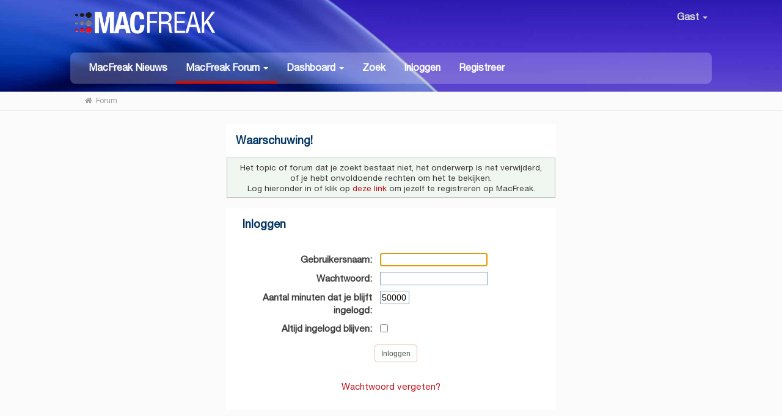

--- FILE ---
content_type: text/html; charset=UTF-8
request_url: https://www.macfreak.nl/afgelopen-veilingen/veiling-een-oceaanblauwe-iphone-12-pro-met-128-gb-aan-opslagruimte-74392/?PHPSESSID=5ldh7nu730mg5ufte111u7r3ch
body_size: 5748
content:
<!DOCTYPE html>
<html xmlns="http://www.w3.org/1999/xhtml" lang="nl-NL">
<head>
	<meta http-equiv="Content-Type" content="text/html; charset=UTF-8" />
	<meta name="viewport" content="width=device-width, initial-scale=1" /><meta name="description" content="Inloggen" />
	<meta name="keywords" content="Apple, iPhone, iPad, Mac, MacBook, MacFreak, Apple Watch" />

	<title>Inloggen</title>
	<link rel="stylesheet" type="text/css" href="https://www.macfreak.nl/Themes/MacFreak/css/bootstrap.min.css?fin20" />
	<link rel="stylesheet" type="text/css" href="https://www.macfreak.nl/Themes/MacFreak/css/font-awesome.min.css?fin20" />
	<link rel="stylesheet" type="text/css" href="https://www.macfreak.nl/Themes/MacFreak/css/animate.css?fin20" />
	<link rel="stylesheet" type="text/css" href="https://www.macfreak.nl/Themes/MacFreak/css/index.css?fin20" />
	<link rel="stylesheet" type="text/css" href="https://www.macfreak.nl/Themes/MacFreak/css/theme.css?fin20" />
	<link rel="stylesheet" type="text/css" href="https://www.macfreak.nl/Themes/MacFreak/css/responsive.css?fin20" />
	<link rel="stylesheet" type="text/css" href="https://www.macfreak.nl/Themes/default/css/webkit.css" />

	<script type="text/javascript" src="https://code.jquery.com/jquery-2.1.4.min.js"></script>
	<script type="text/javascript" src="https://www.macfreak.nl/Themes/MacFreak/scripts/bootstrap.min.js?fin20"></script>
	<script type="text/javascript" src="https://www.macfreak.nl/Themes/default/scripts/script.js?fin20"></script>
	<script type="text/javascript" src="https://www.macfreak.nl/Themes/MacFreak/scripts/theme.js?fin20"></script>
	<script type="text/javascript"><!-- // --><![CDATA[
		var smf_theme_url = "https://www.macfreak.nl/Themes/MacFreak";
		var smf_default_theme_url = "https://www.macfreak.nl/Themes/default";
		var smf_images_url = "https://www.macfreak.nl/Themes/MacFreak/images";
		var smf_scripturl = "https://www.macfreak.nl/index.php?PHPSESSID=5ldh7nu730mg5ufte111u7r3ch&amp;";
		var txtnew = "Nieuw";
		var smf_iso_case_folding = false;
		var smf_charset = "UTF-8";
		var ajax_notification_text = "Laden...";
		var ajax_notification_cancel_text = "Annuleren";
	// ]]></script>
	<style type="text/css">
	@media (min-width: 979px)
	{
		.container {
			width: 100%;
		}
	}
	</style>
	<link rel="help" href="https://www.macfreak.nl/help/?PHPSESSID=5ldh7nu730mg5ufte111u7r3ch" />
	<link rel="search" href="https://www.macfreak.nl/search/?PHPSESSID=5ldh7nu730mg5ufte111u7r3ch" />
	<link rel="contents" href="https://www.macfreak.nl/index.php?PHPSESSID=5ldh7nu730mg5ufte111u7r3ch" /><script language="JavaScript" type="text/javascript" src="https://www.macfreak.nl/Themes/default/Highslide/highslide.js"></script>
	<script language="JavaScript" type="text/javascript" src="https://www.macfreak.nl/Themes/default/Highslide/highslide.dutch-utf8.js"></script>
	<link rel="stylesheet" type="text/css" href="https://www.macfreak.nl/Themes/default/Highslide/highslide.css" media="screen" />
	<script type="text/javascript">
	 hs.graphicsDir = "https://www.macfreak.nl/Themes/default/Highslide/";
	 hs.outlineType = "rounded-white";
	 hs.captionEval = "this.thumb.alt";
	 hs.transitions = ["expand", "crossfade"];
	 hs.numberOfImagesToPreload = 5;
	 hs.dimmingOpacity = 0;
	 hs.fadeInOut = false;
	 hs.align = "center";
	 hs.showCredits = false;
	 hs.creditsText = "";
	 hs.creditsHref = "";
	 hs.creditsTitle = "";
	 if (hs.addSlideshow) hs.addSlideshow({
		  interval: 5000,
		  repeat: false,
		  useControls: true,
		fixedControls: false,
		  overlayOptions: {
			  opacity: 1,
			  position: "top right",
			  hideOnMouseOut: false
		}
	 });
  </script>
	<link rel="alternate" type="application/rss+xml" title="MacFreak - RSS" href="https://www.macfreak.nl/.xml/?type=rss;PHPSESSID=5ldh7nu730mg5ufte111u7r3ch" />
	<script type="text/javascript" src="https://ajax.googleapis.com/ajax/libs/jquery/3.6.0/jquery.min.js"></script>
	<script type="text/javascript">
		$(document).ready(function() {

		var oTwitter = $('a[href*="twitter.com"][href*="/status"]');
		if (oTwitter.length > 0) {
			oTwitter.each(function() {
				var oHolder = $(this);
				var sStr = $(this).attr('href');
				sStr = sStr.split('?')[0];
				var oStr = sStr;
				sStr = sStr.replace(/\/+$/, "");
				sStr = sStr.substr(sStr.lastIndexOf('/') + 1);
				$.getJSON("https://www.macfreak.nl/tweet-cache.php?id=" + sStr + "&url=" + oStr, function(data) {
					oHolder.before(data.html);
				});
			});
		}
		
		
		var oTwitter = $('a[href*="x.com"][href*="/status"]');
		if (oTwitter.length > 0) {
			oTwitter.each(function() {
				var oHolder = $(this);
				var sStr = $(this).attr('href');
				sStr = sStr.split('?')[0];
				var oStr = sStr;
				sStr = sStr.replace(/\/+$/, "");
				sStr = sStr.substr(sStr.lastIndexOf('/') + 1);
				$.getJSON("https://www.macfreak.nl/tweet-cache.php?id=" + sStr + "&url=" + oStr, function(data) {
					oHolder.before(data.html);
				});
			});
		}
		

		});
	</script>
	<link rel="stylesheet" type="text/css" href="https://www.macfreak.nl/Themes/default/css/simplechart.css" />
			<style type="text/css">
			span.topic_author {
				color: #757575;
				background: #ffffff;
				padding: 2px 3px;
				text-align: center;
				color: #757575 !important;
				font-size: 12px;
			}
			</style>
	<style>.ila_attach {width: auto; height: auto; max-width: 560px; max-height: auto;}</style>
	<link rel="stylesheet" type="text/css" href="https://www.macfreak.nl/Themes/default/css/BBCode-YouTube2.css" />
	<script>
		function snowAddPreviewScript() {
			snowAddPostScript();
			var previewSnow = document.getElementsByName("preview");
			if (previewSnow.length)
				previewSnow[0].onclick = function(){snowAddPostScript();};
		}
		function snowAddPostScript() {
			var snowAddPostScript = document.getElementById("preview_body");
			if (snowAddPostScript) {
				var snowSpan = document.createTextNode(" ");
				snowAddPostScript.appendChild(snowSpan);
			}
		}
	</script>
	<script type="text/javascript">
		if (window.addEventListener)
			window.addEventListener("load", snowAddPreviewScript, false);
		else if (window.attachEvent)
			window.attachEvent("onload", snowAddPreviewScript);
		else
			window.onload = snowAddPreviewScript();
	</script>
	<script type="text/javascript">
		var svar = "bf1f827e6";
		var sid = "1c0ecc84fbd917e73ad1734d1e947107";
	</script>
	<link rel="stylesheet" type="text/css" href="https://www.macfreak.nl/Themes/default/css/jquery.atwho.min.css" />
	<script type="text/javascript" src="https://www.macfreak.nl/Themes/default/scripts/hashTags.js"></script><!-- Start of Woopra Code -->
<script>
  !function(){var t,o,c,e=window,n=document,r=arguments,a="script",i=["call","cancelAction","config","identify","push","track","trackClick","trackForm","update","visit"],s=function(){var t,o=this,c=function(t){o[t]=function(){return o._e.push([t].concat(Array.prototype.slice.call(arguments,0))),o}};for(o._e=[],t=0;t<i.length;t++)c(i[t])};for(e.__woo=e.__woo||{},t=0;t<r.length;t++)e.__woo[r[t]]=e[r[t]]=e[r[t]]||new s;(o=n.createElement(a)).async=1,o.src="https://static.woopra.com/js/w.js",(c=n.getElementsByTagName(a)[0]).parentNode.insertBefore(o,c)}("woopra");

  woopra.config({
	 domain: "macfreak.nl",
	 outgoing_tracking: true,
	 download_tracking: true,
	 click_tracking: true
  });
  
  woopra.track();
</script>
<!-- End of Woopra Code -->

<!-- Global site tag (gtag.js) - Google Analytics -->
<script async src="https://www.googletagmanager.com/gtag/js?id=G-7WMRRE71YN"></script>
<script>
  window.dataLayer = window.dataLayer || [];
  function gtag(){dataLayer.push(arguments);}
  gtag('js', new Date());

  gtag('config', 'G-7WMRRE71YN');
</script>


	<link type="text/css" rel="stylesheet" href="https://www.macfreak.nl/clock_assets/flipclock.css" />

	<link rel="apple-touch-icon" sizes="180x180" href="https://www.macfreak.nl//apple-touch-icon.png">
	<link rel="icon" type="image/png" sizes="32x32" href="https://www.macfreak.nl//favicon-32x32.png">
	<link rel="icon" type="image/png" sizes="16x16" href="https://www.macfreak.nl//favicon-16x16.png">
	<link rel="manifest" href="https://www.macfreak.nl//site.webmanifest">
	<link rel="mask-icon" href="https://www.macfreak.nl//safari-pinned-tab.svg" color="#5bbad5">
	<meta name="msapplication-TileColor" content="#da532c">
	<meta name="theme-color" content="#ffffff">	
	
	
	
</head>
<body><header id="header">
			<div class="container">
				<h1 class="forumtitle">
					<a href="https://www.macfreak.nl/index.php?PHPSESSID=5ldh7nu730mg5ufte111u7r3ch"><img src="/Themes/MacFreak/images/macfreak-nieuw-logo-w.png" alt="MacFreak" /></a>
				</h1>
				<div class="userarea navbar-right">
					<div class="dropdown">
					  <a class="username " data-toggle="dropdown" aria-haspopup="true" aria-expanded="true">
							<img src="https://www.macfreak.nl/Themes/MacFreak/images/theme/noavatar.png" alt="Profiel" title="Profiel" class="avatar-top img-							circle">
								Gast
						<span class="caret"></span>
					  </a>
				<ul id="userdrop" class="dropdown-menu " aria-labelledby="dropdownMenu1">
							<li><a href="https://www.macfreak.nl/login/?PHPSESSID=5ldh7nu730mg5ufte111u7r3ch"><i class="fa fa-login"></i> Inloggen</a></li>
							<li><a href="https://www.macfreak.nl/register/?PHPSESSID=5ldh7nu730mg5ufte111u7r3ch"><i class="fa fa-register"></i> Registreer</a></li>
					  </ul>
					</div>
				</div>
				<div class="navmenu">
	<nav class="navbar navbar-default">
		<div class="navbar-header">
			<div class="visible-xs navbar-brand">Menu</div>
			<button type="button" class="navbar-toggle collapsed" data-toggle="collapse" data-target="#navbar" aria-expanded="false">
				<span class="icon-bar"></span>
				<span class="icon-bar"></span>
				<span class="icon-bar"></span>
			</button>
		</div>
		<div id="navbar" class="navbar-collapse collapse">
			<ul class="nav navbar-nav">
				<li id="button_home" class="button_home">
					<a  href="https://www.macfreak.nl/index.php?PHPSESSID=5ldh7nu730mg5ufte111u7r3ch">
						MacFreak Nieuws
					</a>
				</li>
				<li id="button_forum" class="button_forum dropdown active">
					<a  class="dropdown-toggle" data-toggle="dropdown" role="button" aria-haspopup="true" aria-expanded="false" href="https://www.macfreak.nl/forum/?PHPSESSID=5ldh7nu730mg5ufte111u7r3ch">
						<b>MacFreak Forum</b> <span class="caret"></span>
					</a>
					<ul class="dropdown-menu ">
						<li>
							<a href="https://www.macfreak.nl/forum/?PHPSESSID=5ldh7nu730mg5ufte111u7r3ch"><b>MacFreak Forum</b></a>
						</li>
						<li>
							<a href="https://www.macfreak.nl/forum/#c1">
								Nieuws, tips, feedback en meer
							</a>
						</li>
						<li>
							<a href="https://www.macfreak.nl/forum/#c2">
								Apple algemeen
							</a>
						</li>
						<li>
							<a href="https://www.macfreak.nl/forum/#c3">
								Supportvragen Mac
							</a>
						</li>
						<li>
							<a href="https://www.macfreak.nl/forum/#c4">
								Supportvragen iPad
							</a>
						</li>
						<li>
							<a href="https://www.macfreak.nl/forum/#c5">
								Supportvragen iPhone
							</a>
						</li>
						<li>
							<a href="https://www.macfreak.nl/forum/#c6">
								Supportvragen digitale media
							</a>
						</li>
						<li>
							<a href="https://www.macfreak.nl/macfreak-cafe/">
								MacFreak-Café
							</a>
						</li>
						<li>
							<a href="https://www.macfreak.nl/forum/#c7">
								Te koop aangeboden en gevraagd
							</a>
						</li>
					</ul>
				</li>
				<li id="button_dashboard" class="button_dashboard dropdown">
					<a  class="dropdown-toggle" data-toggle="dropdown" role="button" aria-haspopup="true" aria-expanded="false" href="https://www.macfreak.nl/index.php?page=dashboard;PHPSESSID=5ldh7nu730mg5ufte111u7r3ch">
						<b>Dashboard</b> <span class="caret"></span>
					</a>
					<ul class="dropdown-menu ">
						<li>
							<a href="https://www.macfreak.nl/index.php?page=dashboard;PHPSESSID=5ldh7nu730mg5ufte111u7r3ch"><b>Dashboard</b></a>
						</li>
						<li>
							<a href="https://www.macfreak.nl/profile/?PHPSESSID=5ldh7nu730mg5ufte111u7r3ch">
								Profiel
							</a>
						</li>
						<li>
							<a href="https://www.macfreak.nl/profile/?area=notification;PHPSESSID=5ldh7nu730mg5ufte111u7r3ch">
								Notificaties
							</a>
						</li>
						<li>
							<a href="https://www.macfreak.nl/index.php?page=mf_help;PHPSESSID=5ldh7nu730mg5ufte111u7r3ch">
								Help
							</a>
						</li>
						<li>
							<a href="https://www.macfreak.nl/index.php?page=rules;PHPSESSID=5ldh7nu730mg5ufte111u7r3ch">
								Huisregels
							</a>
						</li>
						<li>
							<a href="https://www.macfreak.nl/calendar/?PHPSESSID=5ldh7nu730mg5ufte111u7r3ch">
								Kalender
							</a>
						</li>
						<li>
							<a href="https://www.macfreak.nl/mlist/?PHPSESSID=5ldh7nu730mg5ufte111u7r3ch">
								Ledenlijst
							</a>
						</li>
						<li>
							<a href="https://www.macfreak.nl/bookmarks/?PHPSESSID=5ldh7nu730mg5ufte111u7r3ch">
								Bladwijzers
							</a>
						</li>
					</ul>
				</li>
				<li id="button_search" class="button_search">
					<a  href="https://www.macfreak.nl/index.php?page=zoek;PHPSESSID=5ldh7nu730mg5ufte111u7r3ch">
						Zoek
					</a>
				</li>
				<li id="button_login" class="button_login">
					<a  href="https://www.macfreak.nl/login/?PHPSESSID=5ldh7nu730mg5ufte111u7r3ch">
						Inloggen
					</a>
				</li>
				<li id="button_register" class="button_register">
					<a  href="https://www.macfreak.nl/register/?PHPSESSID=5ldh7nu730mg5ufte111u7r3ch">
						Registreer
					</a>
				</li>
			</ul>
		</div>
	</nav></div>
			</div>
		</header>
		<div id="bottombar">
			<div class="container">
				
	<div class="navigate_section">
		<ul>
			<li class="home">
				<a href="https://www.macfreak.nl/index.php?PHPSESSID=5ldh7nu730mg5ufte111u7r3ch"><span class="fa fa-home"></span></a>
			</li>
			<li class="last">
				<a href="https://www.macfreak.nl/index.php?PHPSESSID=5ldh7nu730mg5ufte111u7r3ch"><span>Forum</span></a>
			</li>
		</ul>
	</div>
			</div>
		</div>
	<div class="container">
	<div id="content_section" lang="nl">
	<script type="text/javascript" src="https://www.macfreak.nl/Themes/default/scripts/sha1.js"></script>
	<form action="https://www.macfreak.nl/login2/?PHPSESSID=5ldh7nu730mg5ufte111u7r3ch" method="post" accept-charset="UTF-8" name="frmLogin" id="frmLogin" onsubmit="hashLoginPassword(this, '1c0ecc84fbd917e73ad1734d1e947107');">
		<div class="tborder login">
			<div class="cat_bar">
				<h3 class="catbg">Waarschuwing!</h3>
			</div>
			<p class="information centertext">
				Het topic of forum dat je zoekt bestaat niet, het onderwerp is net verwijderd, of je hebt onvoldoende rechten om het te bekijken.<br />
				Log hieronder in of klik op <a href="https://www.macfreak.nl/register/?PHPSESSID=5ldh7nu730mg5ufte111u7r3ch">deze link</a> om jezelf te registreren op MacFreak.
			</p>
			<div class="cat_bar">
				<h3 class="catbg">
					<img src="https://www.macfreak.nl/Themes/MacFreak/images/icons/login_sm.gif" alt="" class="icon" /> Inloggen
				</h3>
			</div>
			<span class="upperframe"><span></span></span>
			<div class="roundframe">
				<dl>
					<dt>Gebruikersnaam:</dt>
					<dd><input type="text" name="user" size="20" class="input_text" /></dd>
					<dt>Wachtwoord:</dt>
					<dd><input type="password" name="passwrd" size="20" class="input_password" /></dd>
					<dt>Aantal minuten dat je blijft<br />ingelogd:</dt>
					<dd><input type="text" name="cookielength" size="4" maxlength="4" value="50000" class="input_text" /></dd>
					<dt>Altijd ingelogd blijven:</dt>
					<dd><input type="checkbox" name="cookieneverexp" class="input_check" onclick="this.form.cookielength.disabled = this.checked;" /></dd>
				</dl>
				<p class="centertext"><input type="submit" value="Inloggen" class="button_submit" /></p>
				<p class="centertext smalltext"><a href="https://www.macfreak.nl/reminder/?PHPSESSID=5ldh7nu730mg5ufte111u7r3ch">Wachtwoord vergeten?</a></p><input type="hidden" name="bf1f827e6" value="1c0ecc84fbd917e73ad1734d1e947107" />
			</div>
			<span class="lowerframe"><span></span></span>
			<input type="hidden" name="hash_passwrd" value="" /><input type="hidden" name="bf1f827e6" value="1c0ecc84fbd917e73ad1734d1e947107" />
		</div>
	</form>
		<script type="text/javascript"><!-- // --><![CDATA[
			document.forms.frmLogin.user.focus();
		// ]]></script>
	<div  style="text-align:center;margin-top:1.3em;margin-bottom:5px;"></div>
	<div style="margin-bottom:1.3em;text-align:center;">

	<ins class="adsbygoogle"
	style="display:inline-block;width:98%;height:110px;margin-bottom:10px;text-align:center;"
	data-ad-client="ca-pub-7000589384458942"
	data-ad-slot="2024692917"</ins>
	<script async src="https://pagead2.googlesyndication.com/pagead/js/adsbygoogle.js"></script>
	<script>(adsbygoogle = window.adsbygoogle || []).push({});</script>

</div> 
		</div> 
<!DOCTYPE html PUBLIC "-//W3C//DTD HTML 4.01//EN" "http://www.w3.org/TR/html4/strict.dtd">
<html>

</html>

	

	<div id="footer_madeby"><span class = "hidden-xs"></span>
	<a href="https://www.macfreak.nl/index.php?page=mf_help;PHPSESSID=5ldh7nu730mg5ufte111u7r3ch" target="_blank">Help</a><a>&nbsp;&nbsp;&nbsp;-&nbsp;</a>
	<a href="https://www.macfreak.nl/bookmarks/" target="_blank">Bladwijzers</a><a>&nbsp;&nbsp;&nbsp;-&nbsp;</a>
	<a href="https://www.macfreak.nl/mlist/" target="_blank">Ledenlijst</a><a>&nbsp;&nbsp;&nbsp;-&nbsp;</a>
	<a href="https://www.macfreak.nl/macfreak-events/" target="_blank">Events</a><a>&nbsp;&nbsp;&nbsp;-&nbsp;</a>
	<a href="https://www.macfreak.nl/?action=calendar" target="_blank">Kalender</a><a>&nbsp;&nbsp;&nbsp;-&nbsp;</a>
	<a href="https://www.macfreak.nl/?page=rules" target="_blank">Huisregels</a><a>&nbsp;&nbsp;&nbsp;-&nbsp;</a>
	<a href="https://www.macfreak.nl/index.php?page=privacycookieverklaring;PHPSESSID=5ldh7nu730mg5ufte111u7r3ch" target="_blank">Privacy- en cookieverklaring</a><a>&nbsp;&nbsp;&nbsp;-&nbsp;</a>
	<a href="https://www.macfreak.nl/index.php?page=adverteren;PHPSESSID=5ldh7nu730mg5ufte111u7r3ch" target="_blank">Adverteren op MacFreak</a>
	<a rel="nofollow" style="display:none" href="https://www.macfreak.nl/blackhole/index.php" title="Do NOT follow this link or you will be banned from the site!">&nbsp;&nbsp;MacFreak</a>

	
	<div class="linksfooter">	
	</div><div class="middenfooter">Sponsor: <span class = "hidden-xs"></span><a href="https://www.upgreatest.nl/" target="_blank">Upgreatest</a></div><div class="rechtsfooter"><span class = "hidden-xs"></span></div></div></div>
	
	<div id="footer_section"><div class="frame">
		<ul class="reset">
			<li class="copyright" style="line-height: 1.5em;">
			<span class="smalltext" style="display: inline; visibility: visible; font-family: Verdana, Arial, sans-serif;"><a href="https://www.macfreak.nl/credits/?PHPSESSID=5ldh7nu730mg5ufte111u7r3ch" title="Simple Machines Forum" target="_blank" class="new_win">SMF 2.0.19</a> |
 <a href="http://www.simplemachines.org/about/smf/license.php" title="License" target="_blank" class="new_win">SMF &copy; 2017</a>, <a href="http://www.simplemachines.org" title="Simple Machines" target="_blank" class="new_win">Simple Machines</a><br /><a href="http://www.createaforum.com" target="_blank">Simple Audio Video Embedder</a><br /><a href="https://simpleportal.net/" target="_blank" class="new_win">SimplePortal  &copy; 2008-2026, SimplePortal</a>
			</span></li>
			<li><a id="button_xhtml" href="http://validator.w3.org/check?uri=referer" target="_blank" class="new_win" title="Valid XHTML 1.0!"><span>XHTML</span></a></li>
			<li><a id="button_rss" href="feed://www.macfreak.nl/index.php?action=.xml;sa=news;board=16;limit=10;type=rss2" class="new_win"><span><img src="/Themes/MacFreak/images/icons/Generic_Feed-icon.svg" width="24" height="24" /></span></a></li>
			<li class="last"><a id="button_wap2" href="https://www.macfreak.nl/index.php?wap2;PHPSESSID=5ldh7nu730mg5ufte111u7r3ch" class="new_win"><span>WAP2</span></a></li>
			<li class="copyright" style="line-height: 1.5em;"><a href="http://mediabouwers.nl" target="_blank"></a></li>
		</ul>
	</div></div>
</div><script  src="https://www.macfreak.nl/Themes/MacFreak/scripts/menuadminm.js"></script> <script>
	 // Select all links with hashes
$('a[href*="#"]')
  // Remove links that don't actually link to anything
  .not('[href="#"]')
  .not('[href="#0"]')
  .click(function(event) {
	 // On-page links
	 if (
		location.pathname.replace(/^\//, '') == this.pathname.replace(/^\//, '')
		&&
		location.hostname == this.hostname
	 ) {
		// Figure out element to scroll to
		var target = $(this.hash);
		target = target.length ? target : $('[name=' + this.hash.slice(1) + ']');
		// Does a scroll target exist?
		if (target.length) {
		  // Only prevent default if animation is actually gonna happen
		  event.preventDefault();
		  $('html, body').animate({
			 scrollTop: target.offset().top
		  }, 500, function() {
			 // Callback after animation
			 // Must change focus!
			 var $target = $(target);
			 $target.focus();
			 if ($target.is(":focus")) { // Checking if the target was focused
				return false;
			 } else {
				$target.attr('tabindex','-1'); // Adding tabindex for elements not focusable
				$target.focus(); // Set focus again
			 };
		  });
		}
	 }
  }); </script>
  </body></html>

--- FILE ---
content_type: text/html; charset=utf-8
request_url: https://www.google.com/recaptcha/api2/aframe
body_size: 270
content:
<!DOCTYPE HTML><html><head><meta http-equiv="content-type" content="text/html; charset=UTF-8"></head><body><script nonce="w7-DDq2XmQ9ukQPMkREfPQ">/** Anti-fraud and anti-abuse applications only. See google.com/recaptcha */ try{var clients={'sodar':'https://pagead2.googlesyndication.com/pagead/sodar?'};window.addEventListener("message",function(a){try{if(a.source===window.parent){var b=JSON.parse(a.data);var c=clients[b['id']];if(c){var d=document.createElement('img');d.src=c+b['params']+'&rc='+(localStorage.getItem("rc::a")?sessionStorage.getItem("rc::b"):"");window.document.body.appendChild(d);sessionStorage.setItem("rc::e",parseInt(sessionStorage.getItem("rc::e")||0)+1);localStorage.setItem("rc::h",'1769337324666');}}}catch(b){}});window.parent.postMessage("_grecaptcha_ready", "*");}catch(b){}</script></body></html>